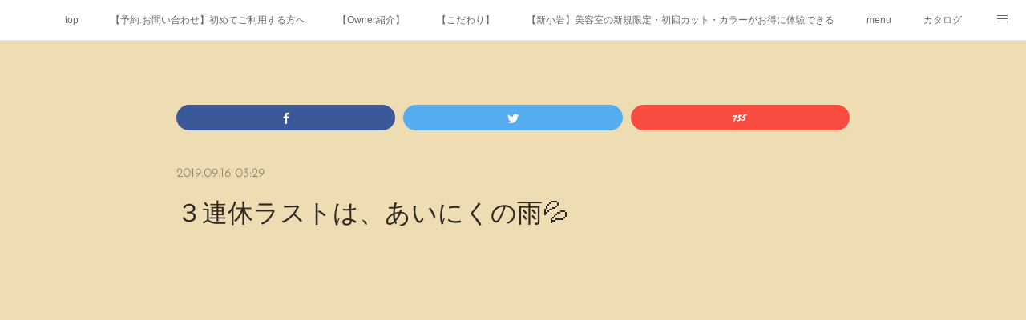

--- FILE ---
content_type: text/html; charset=utf-8
request_url: https://hair.furare.shop/posts/6952914
body_size: 10702
content:
<!doctype html>

            <html lang="ja" data-reactroot=""><head><meta charSet="UTF-8"/><meta http-equiv="X-UA-Compatible" content="IE=edge"/><meta name="viewport" content="width=device-width,user-scalable=no,initial-scale=1.0,minimum-scale=1.0,maximum-scale=1.0"/><title data-react-helmet="true">３連休ラストは、あいにくの雨💦 | 新小岩フラリ/新小岩駅近く。20代～50代以上の女性の『キレイになりた』を叶えるプライベートサロン。</title><link data-react-helmet="true" rel="canonical" href="https://hair.furare.shop/posts/6952914/"/><meta name="description" content="雨の中、御来店ありがとうございます^_^来週も３連休ですねきっと来週は...秋空を期待しましょう✨ピュアミング®︎とoggiottoケアでヘアカラーしました乾燥などでパサパサする髪へ潤いや艶をチャージ"/><meta name="google-site-verification" content="&quot;zczGLSkbKHMFZvgZ1f4jV0iis8as2lOSZ9bQ5V7bKro&quot; /&gt;"/><meta property="fb:app_id" content="522776621188656"/><meta property="og:url" content="https://hair.furare.shop/posts/6952914"/><meta property="og:type" content="article"/><meta property="og:title" content="３連休ラストは、あいにくの雨💦"/><meta property="og:description" content="雨の中、御来店ありがとうございます^_^来週も３連休ですねきっと来週は...秋空を期待しましょう✨ピュアミング®︎とoggiottoケアでヘアカラーしました乾燥などでパサパサする髪へ潤いや艶をチャージ"/><meta property="og:image" content="https://cdn.amebaowndme.com/madrid-prd/madrid-web/images/sites/17503/8632b146d6bd9935af6ac3a06a517843_a465b08f0631c1ce2157a634c484cdc9.jpg"/><meta property="og:site_name" content="新小岩フラリ/新小岩駅近く。20代～50代以上の女性の『キレイになりた』を叶えるプライベートサロン。"/><meta property="og:locale" content="ja_JP"/><meta name="twitter:card" content="summary_large_image"/><meta name="twitter:site" content="@amebaownd"/><meta name="twitter:creator" content="@fura0107Re"/><meta name="twitter:title" content="３連休ラストは、あいにくの雨💦 | 新小岩フラリ/新小岩駅近く。20代～50代以上の女性の『キレイになりた』を叶えるプライベートサロン。"/><meta name="twitter:description" content="雨の中、御来店ありがとうございます^_^来週も３連休ですねきっと来週は...秋空を期待しましょう✨ピュアミング®︎とoggiottoケアでヘアカラーしました乾燥などでパサパサする髪へ潤いや艶をチャージ"/><meta name="twitter:image" content="https://cdn.amebaowndme.com/madrid-prd/madrid-web/images/sites/17503/8632b146d6bd9935af6ac3a06a517843_a465b08f0631c1ce2157a634c484cdc9.jpg"/><meta name="twitter:app:id:iphone" content="911640835"/><meta name="twitter:app:url:iphone" content="amebaownd://public/sites/17503/posts/6952914"/><meta name="twitter:app:id:googleplay" content="jp.co.cyberagent.madrid"/><meta name="twitter:app:url:googleplay" content="amebaownd://public/sites/17503/posts/6952914"/><meta name="twitter:app:country" content="US"/><link rel="amphtml" href="https://amp.amebaownd.com/posts/6952914"/><link rel="alternate" type="application/rss+xml" title="新小岩フラリ/新小岩駅近く。20代～50代以上の女性の『キレイになりた』を叶えるプライベートサロン。" href="https://hair.furare.shop/rss.xml"/><link rel="alternate" type="application/atom+xml" title="新小岩フラリ/新小岩駅近く。20代～50代以上の女性の『キレイになりた』を叶えるプライベートサロン。" href="https://hair.furare.shop/atom.xml"/><link rel="sitemap" type="application/xml" title="Sitemap" href="/sitemap.xml"/><link href="https://static.amebaowndme.com/madrid-frontend/css/user.min-a66be375c.css" rel="stylesheet" type="text/css"/><link href="https://static.amebaowndme.com/madrid-frontend/css/noblesse/index.min-a66be375c.css" rel="stylesheet" type="text/css"/><link rel="icon" href="https://cdn.amebaowndme.com/madrid-prd/madrid-web/images/sites/17503/9747e8942730f5f7fcc0cb65594e3a32_a6083d5de8899fb25f06a025fd6e0988.png?width=32&amp;height=32"/><link rel="apple-touch-icon" href="https://cdn.amebaowndme.com/madrid-prd/madrid-web/images/sites/17503/9747e8942730f5f7fcc0cb65594e3a32_a6083d5de8899fb25f06a025fd6e0988.png?width=180&amp;height=180"/><style id="site-colors" charSet="UTF-8">.u-nav-clr {
  color: #666666;
}
.u-nav-bdr-clr {
  border-color: #666666;
}
.u-nav-bg-clr {
  background-color: #ffffff;
}
.u-nav-bg-bdr-clr {
  border-color: #ffffff;
}
.u-site-clr {
  color: #ffffff;
}
.u-base-bg-clr {
  background-color: #EEDCB2;
}
.u-btn-clr {
  color: #ffffff;
}
.u-btn-clr:hover,
.u-btn-clr--active {
  color: rgba(255,255,255, 0.7);
}
.u-btn-clr--disabled,
.u-btn-clr:disabled {
  color: rgba(255,255,255, 0.5);
}
.u-btn-bdr-clr {
  border-color: #908365;
}
.u-btn-bdr-clr:hover,
.u-btn-bdr-clr--active {
  border-color: rgba(144,131,101, 0.7);
}
.u-btn-bdr-clr--disabled,
.u-btn-bdr-clr:disabled {
  border-color: rgba(144,131,101, 0.5);
}
.u-btn-bg-clr {
  background-color: #908365;
}
.u-btn-bg-clr:hover,
.u-btn-bg-clr--active {
  background-color: rgba(144,131,101, 0.7);
}
.u-btn-bg-clr--disabled,
.u-btn-bg-clr:disabled {
  background-color: rgba(144,131,101, 0.5);
}
.u-txt-clr {
  color: #2f2a25;
}
.u-txt-clr--lv1 {
  color: rgba(47,42,37, 0.7);
}
.u-txt-clr--lv2 {
  color: rgba(47,42,37, 0.5);
}
.u-txt-clr--lv3 {
  color: rgba(47,42,37, 0.3);
}
.u-txt-bg-clr {
  background-color: #eae9e9;
}
.u-lnk-clr,
.u-clr-area a {
  color: #a1ab1d;
}
.u-lnk-clr:visited,
.u-clr-area a:visited {
  color: rgba(161,171,29, 0.7);
}
.u-lnk-clr:hover,
.u-clr-area a:hover {
  color: rgba(161,171,29, 0.5);
}
.u-ttl-blk-clr {
  color: #2f2a25;
}
.u-ttl-blk-bdr-clr {
  border-color: #2f2a25;
}
.u-ttl-blk-bdr-clr--lv1 {
  border-color: #d5d4d3;
}
.u-bdr-clr {
  border-color: #d4c298;
}
.u-acnt-bdr-clr {
  border-color: #ffffff;
}
.u-acnt-bg-clr {
  background-color: #ffffff;
}
body {
  background-color: #EEDCB2;
}
blockquote {
  color: rgba(47,42,37, 0.7);
  border-left-color: #d4c298;
};</style><style id="user-css" charSet="UTF-8">;</style><style media="screen and (max-width: 800px)" id="user-sp-css" charSet="UTF-8">;</style><script>
              (function(i,s,o,g,r,a,m){i['GoogleAnalyticsObject']=r;i[r]=i[r]||function(){
              (i[r].q=i[r].q||[]).push(arguments)},i[r].l=1*new Date();a=s.createElement(o),
              m=s.getElementsByTagName(o)[0];a.async=1;a.src=g;m.parentNode.insertBefore(a,m)
              })(window,document,'script','//www.google-analytics.com/analytics.js','ga');
            </script></head><body id="mdrd-a66be375c" class="u-txt-clr u-base-bg-clr theme-noblesse plan-premium hide-owndbar "><noscript><iframe src="//www.googletagmanager.com/ns.html?id=GTM-PXK9MM" height="0" width="0" style="display:none;visibility:hidden"></iframe></noscript><script>
            (function(w,d,s,l,i){w[l]=w[l]||[];w[l].push({'gtm.start':
            new Date().getTime(),event:'gtm.js'});var f=d.getElementsByTagName(s)[0],
            j=d.createElement(s),dl=l!='dataLayer'?'&l='+l:'';j.async=true;j.src=
            '//www.googletagmanager.com/gtm.js?id='+i+dl;f.parentNode.insertBefore(j,f);
            })(window,document, 'script', 'dataLayer', 'GTM-PXK9MM');
            </script><div id="content"><div class="page" data-reactroot=""><div class="page__outer"><div class="page__inner u-base-bg-clr"><div role="navigation" class="common-header__outer u-nav-bg-clr"><input type="checkbox" id="header-switch" class="common-header__switch"/><div class="common-header"><div class="common-header__inner js-nav-overflow-criterion"><ul class="common-header__nav common-header-nav"><li class="common-header-nav__item js-nav-item "><a target="" class="u-nav-clr" href="/">top</a></li><li class="common-header-nav__item js-nav-item "><a target="" class="u-nav-clr" href="/pages/1429905/page_201711161755">【予約.お問い合わせ】初めてご利用する方へ</a></li><li class="common-header-nav__item js-nav-item "><a target="" class="u-nav-clr" href="/pages/2513207/page_201901131713">【Owner紹介】</a></li><li class="common-header-nav__item js-nav-item "><a target="" class="u-nav-clr" href="/pages/2508602/page_201901111634">【こだわり】</a></li><li class="common-header-nav__item js-nav-item "><a target="" class="u-nav-clr" href="/pages/5771151/page_202202041350">【新小岩】美容室の新規限定・初回カット・カラーがお得に体験できる</a></li><li class="common-header-nav__item js-nav-item "><a target="" class="u-nav-clr" href="/pages/2508237/page_201901111419">menu</a></li><li class="common-header-nav__item js-nav-item "><a target="" class="u-nav-clr" href="/pages/2508574/page_201901111630">カタログ</a></li><li class="common-header-nav__item js-nav-item "><a target="" class="u-nav-clr" href="/pages/5771499/page_202202041618">公式ブログ</a></li><li class="common-header-nav__item js-nav-item "><a target="" class="u-nav-clr" href="/pages/5755157/page_202201271735">本気で選びました</a></li><li class="common-header-nav__item js-nav-item "><a target="" class="u-nav-clr" href="/pages/7636897/static">ホームケアのやり方</a></li><li class="common-header-nav__item js-nav-item "><a target="" class="u-nav-clr" href="/pages/2612747/page_201902161758">口コミ</a></li><li class="common-header-nav__item js-nav-item "><a target="" class="u-nav-clr" href="/pages/2505948/instagram">Instagram</a></li><li class="common-header-nav__item js-nav-item "><a target="" class="u-nav-clr" href="/pages/2552316/page_201901270950">ヘアービューロン</a></li><li class="common-header-nav__item js-nav-item "><a target="" class="u-nav-clr" href="/pages/2552595/page_201901271206">復元ドライヤーPRO®</a></li><li class="common-header-nav__item js-nav-item "><a target="" class="u-nav-clr" href="/pages/5770804/page_202202041106">絹女proシリーズ</a></li><li class="common-header-nav__item js-nav-item "><a target="" class="u-nav-clr" href="/pages/9026320/page_202506091348">アニメの世界感で、フラリのリアルな1日</a></li><li class="common-header-nav__item js-nav-item "><a target="" class="u-nav-clr" href="/pages/9036035/page_202506130918">12ヶ月のQ＆A</a></li></ul></div><label class="common-header__more u-nav-bdr-clr" for="header-switch"><span class="u-nav-bdr-clr"><span class="u-nav-bdr-clr"><span class="u-nav-bdr-clr"></span></span></span></label></div></div><div class="page__main--outer"><div role="main" class="page__main page__main--blog-detail"><div class="section"><div class="blog-article-outer"><article class="blog-article u-bdr-clr"><div class="complementary-outer complementary-outer--slot1"><div class="complementary complementary--shareButton "><div class="block-type--shareButton"><div class="share share--filled share--filled-4"><button class="share__btn--facebook share__btn share__btn--filled"><span aria-hidden="true" class="icon--facebook icon"></span></button><button class="share__btn--twitter share__btn share__btn--filled"><span aria-hidden="true" class="icon--twitter icon"></span></button><button class="share__btn--nanagogo share__btn share__btn--filled"><span aria-hidden="true" class="icon--nanagogo icon"></span></button></div></div></div></div><div class="blog-article__inner"><div class="blog-article__header"><time class="blog-article__date u-txt-clr u-txt-clr--lv2 u-acnt-bdr-clr u-font" dateTime="2019-09-16T03:29:21Z">2019.09.16 03:29</time></div><div class="blog-article__body blog-body"><div class="blog-article__title blog-title"><h1 class="blog-title__text u-txt-clr">３連休ラストは、あいにくの雨💦</h1></div><div class="complementary-outer complementary-outer--slot4"><div class="complementary complementary--video "><div class="block-type--video"><div class="movie u-clr-area"><div><iframe seamless="" style="height:100%;width:100%"></iframe></div></div></div></div></div><div class="blog-body__item"><div class="blog-body__text u-txt-clr u-clr-area" data-block-type="text"><div>雨の中、御来店ありがとうございます^_^</div><div>来週も３連休ですね</div><div>きっと来週は...</div><div>秋空を期待しましょう✨</div><div><br></div><div>ピュアミング®︎とoggiottoケアで</div><div>ヘアカラーしました</div><div><br></div><div>乾燥などでパサパサする髪へ</div><div>潤いや艶をチャージ</div><div><br></div><div><br></div></div></div><div class="blog-body__item"><div class="img img__item--"><div><img alt=""/></div></div></div></div><div class="blog-article__footer"><div class="reblog-btn-outer"><div class="reblog-btn-body"><button class="reblog-btn"><span class="reblog-btn__inner"><span class="icon icon--reblog2"></span></span></button></div></div></div></div><div class="blog-article__comment"><div class="comment-list js-comment-list"><div><p class="comment-count u-txt-clr u-txt-clr--lv2"><span>0</span>コメント</p><ul><li class="comment-list__item comment-item js-comment-form"><div class="comment-item__body"><form class="comment-item__form u-bdr-clr "><div class="comment-item__form-head"><textarea type="text" id="post-comment" maxLength="1100" placeholder="コメントする..." class="comment-item__input"></textarea></div><div class="comment-item__form-foot"><p class="comment-item__count-outer"><span class="comment-item__count ">1000</span> / 1000</p><button type="submit" disabled="" class="comment-item__submit">投稿</button></div></form></div></li></ul></div></div></div><div class="complementary-outer complementary-outer--slot3"><div class="complementary complementary--relatedPosts "><div class="block-type--relatedPosts"></div></div></div><div class="pswp" tabindex="-1" role="dialog" aria-hidden="true"><div class="pswp__bg"></div><div class="pswp__scroll-wrap"><div class="pswp__container"><div class="pswp__item"></div><div class="pswp__item"></div><div class="pswp__item"></div></div><div class="pswp__ui pswp__ui--hidden"><div class="pswp__top-bar"><div class="pswp__counter"></div><button class="pswp__button pswp__button--close" title="Close (Esc)"></button><button class="pswp__button pswp__button--share" title="Share"></button><button class="pswp__button pswp__button--fs" title="Toggle fullscreen"></button><button class="pswp__button pswp__button--zoom" title="Zoom in/out"></button><div class="pswp__preloader"><div class="pswp__preloader__icn"><div class="pswp__preloader__cut"><div class="pswp__preloader__donut"></div></div></div></div></div><div class="pswp__share-modal pswp__share-modal--hidden pswp__single-tap"><div class="pswp__share-tooltip"></div></div><div class="pswp__button pswp__button--close pswp__close"><span class="pswp__close__item pswp__close"></span><span class="pswp__close__item pswp__close"></span></div><div class="pswp__bottom-bar"><button class="pswp__button pswp__button--arrow--left js-lightbox-arrow" title="Previous (arrow left)"></button><button class="pswp__button pswp__button--arrow--right js-lightbox-arrow" title="Next (arrow right)"></button></div><div class=""><div class="pswp__caption"><div class="pswp__caption"></div><div class="pswp__caption__link"><a class="js-link"></a></div></div></div></div></div></div></article></div></div></div></div><footer role="contentinfo" class="page__footer footer" style="opacity:1 !important;visibility:visible !important;text-indent:0 !important;overflow:visible !important;position:static !important"><div class="footer__inner u-bdr-clr " style="opacity:1 !important;visibility:visible !important;text-indent:0 !important;overflow:visible !important;display:block !important;transform:none !important"><div class="footer__item u-bdr-clr" style="opacity:1 !important;visibility:visible !important;text-indent:0 !important;overflow:visible !important;display:block !important;transform:none !important"><p class="footer__copyright u-font"><small class="u-txt-clr u-txt-clr--lv2 u-font" style="color:rgba(47,42,37, 0.5) !important">Copyright © <!-- -->2026<!-- --> <!-- -->新小岩フラリ/新小岩駅近く。20代～50代以上の女性の『キレイになりた』を叶えるプライベートサロン。<!-- -->.</small></p></div></div></footer></div></div><div class="toast"></div></div></div><script charSet="UTF-8">window.mdrdEnv="prd";</script><script charSet="UTF-8">window.INITIAL_STATE={"authenticate":{"authCheckCompleted":false,"isAuthorized":false},"blogPostReblogs":{},"category":{},"currentSite":{"fetching":false,"status":null,"site":{}},"shopCategory":{},"categories":{},"notifications":{},"page":{},"paginationTitle":{},"postArchives":{},"postComments":{"6952914":{"data":[],"pagination":{"total":0,"offset":0,"limit":3,"cursors":{"after":"","before":""}},"fetching":false},"submitting":false,"postStatus":null},"postDetail":{"postDetail-blogPostId:6952914":{"fetching":false,"loaded":true,"meta":{"code":200},"data":{"id":"6952914","userId":"14026","siteId":"17503","status":"publish","title":"３連休ラストは、あいにくの雨💦","contents":[{"type":"text","format":"html","value":"\u003Cdiv\u003E雨の中、御来店ありがとうございます^_^\u003C\u002Fdiv\u003E\u003Cdiv\u003E来週も３連休ですね\u003C\u002Fdiv\u003E\u003Cdiv\u003Eきっと来週は...\u003C\u002Fdiv\u003E\u003Cdiv\u003E秋空を期待しましょう✨\u003C\u002Fdiv\u003E\u003Cdiv\u003E\u003Cbr\u003E\u003C\u002Fdiv\u003E\u003Cdiv\u003Eピュアミング®︎とoggiottoケアで\u003C\u002Fdiv\u003E\u003Cdiv\u003Eヘアカラーしました\u003C\u002Fdiv\u003E\u003Cdiv\u003E\u003Cbr\u003E\u003C\u002Fdiv\u003E\u003Cdiv\u003E乾燥などでパサパサする髪へ\u003C\u002Fdiv\u003E\u003Cdiv\u003E潤いや艶をチャージ\u003C\u002Fdiv\u003E\u003Cdiv\u003E\u003Cbr\u003E\u003C\u002Fdiv\u003E\u003Cdiv\u003E\u003Cbr\u003E\u003C\u002Fdiv\u003E"},{"type":"image","fit":true,"scale":1,"align":"","url":"https:\u002F\u002Fcdn.amebaowndme.com\u002Fmadrid-prd\u002Fmadrid-web\u002Fimages\u002Fsites\u002F17503\u002F8632b146d6bd9935af6ac3a06a517843_a465b08f0631c1ce2157a634c484cdc9.jpg","link":"","width":2000,"height":2000,"target":"_blank","lightboxIndex":0}],"urlPath":"","publishedUrl":"https:\u002F\u002Fhair.furare.shop\u002Fposts\u002F6952914","ogpDescription":"","ogpImageUrl":"","contentFiltered":"","viewCount":0,"commentCount":0,"reblogCount":0,"prevBlogPost":{"id":"6954710","title":"定休日ですm(__)m","summary":"明日以降のご予約はフラリ専用LINE@からご予約くださいm(__)m","imageUrl":"https:\u002F\u002Fcdn.amebaowndme.com\u002Fmadrid-prd\u002Fmadrid-web\u002Fimages\u002Fsites\u002F17503\u002F71ffcd915d304ce9f3671bcebe8d96fa_5a066bad8400ffdacde0d8ffdfbbc1d2.jpg","publishedAt":"2019-09-17T09:18:45Z"},"nextBlogPost":{"id":"6947683","title":"ピュアミング®︎とヘアカラーで予防とケアをダブルアプローチ","summary":"【東京  fura.Re ヘアカラー 新小岩】駅から近めなプライベート空間なヘアサロン明日は午後に空きがございますLINE@より、お問い合わせくださいピュアミング®︎とヘアカラーで予防➕ケアピュアミング®︎で蓄積された不純物を取り除きヘアカラーで予防しながら美染め^_^","imageUrl":"https:\u002F\u002Fcdn.amebaowndme.com\u002Fmadrid-prd\u002Fmadrid-web\u002Fimages\u002Fsites\u002F17503\u002Fd9533962485d1245df3a4b0c780eebe4_3fe4bda9b1b1b1d07858cfd6bd423279.jpg","publishedAt":"2019-09-15T08:36:21Z"},"rebloggedPost":false,"blogCategories":[],"user":{"id":"14026","nickname":"坂本竜太","description":"\n初めましてfura.Re【フラリ】ownerの坂本です\n\n当サロンは、オープン以来予約でスケジュールを組んでのご案内になります。\n\nその時間は一人のお客様を施術します\n\nお客様の掛け持ちは致しません。\n\n予防美容という発想から生まれた...\n\nfura.Re（フラリ）の予防しながら美染めする\n\nこんな悩みありませんか⁉️\n\n●ヘアカラーの退色が早い\n\n●髪質が弱っている\n\n●トリートメントの効果が薄い\n\n●地肌の痒み.つっぱり.ヒリヒリ感\n\n引き算美容で予防しながらヘアカラー\n\nstandardメニュー","official":false,"photoUrl":"https:\u002F\u002Fprofile-api.ameba.jp\u002Fv2\u002Fas\u002Fc4edb5a6ea97b71812c346c2613c61d0151a7a4f\u002FprofileImage?cat=300","followingCount":3,"createdAt":"2015-04-08T08:18:12Z","updatedAt":"2026-01-11T06:23:17Z"},"updateUser":{"id":"14026","nickname":"坂本竜太","description":"\n初めましてfura.Re【フラリ】ownerの坂本です\n\n当サロンは、オープン以来予約でスケジュールを組んでのご案内になります。\n\nその時間は一人のお客様を施術します\n\nお客様の掛け持ちは致しません。\n\n予防美容という発想から生まれた...\n\nfura.Re（フラリ）の予防しながら美染めする\n\nこんな悩みありませんか⁉️\n\n●ヘアカラーの退色が早い\n\n●髪質が弱っている\n\n●トリートメントの効果が薄い\n\n●地肌の痒み.つっぱり.ヒリヒリ感\n\n引き算美容で予防しながらヘアカラー\n\nstandardメニュー","official":false,"photoUrl":"https:\u002F\u002Fprofile-api.ameba.jp\u002Fv2\u002Fas\u002Fc4edb5a6ea97b71812c346c2613c61d0151a7a4f\u002FprofileImage?cat=300","followingCount":3,"createdAt":"2015-04-08T08:18:12Z","updatedAt":"2026-01-11T06:23:17Z"},"comments":{"pagination":{"total":0,"offset":0,"limit":3,"cursors":{"after":"","before":""}},"data":[]},"publishedAt":"2019-09-16T03:29:21Z","createdAt":"2019-09-16T03:32:17Z","updatedAt":"2019-09-16T03:32:17Z","version":1}}},"postList":{},"shopList":{},"shopItemDetail":{},"pureAd":{},"keywordSearch":{},"proxyFrame":{"loaded":false},"relatedPostList":{},"route":{"route":{"path":"\u002Fposts\u002F:blog_post_id","component":function Connect(props, context) {
        _classCallCheck(this, Connect);

        var _this = _possibleConstructorReturn(this, _Component.call(this, props, context));

        _this.version = version;
        _this.store = props.store || context.store;

        (0, _invariant2["default"])(_this.store, 'Could not find "store" in either the context or ' + ('props of "' + connectDisplayName + '". ') + 'Either wrap the root component in a <Provider>, ' + ('or explicitly pass "store" as a prop to "' + connectDisplayName + '".'));

        var storeState = _this.store.getState();
        _this.state = { storeState: storeState };
        _this.clearCache();
        return _this;
      },"route":{"id":"0","type":"blog_post_detail","idForType":"0","title":"","urlPath":"\u002Fposts\u002F:blog_post_id","isHomePage":false}},"params":{"blog_post_id":"6952914"},"location":{"pathname":"\u002Fposts\u002F6952914","search":"","hash":"","action":"POP","key":"v2d1o0","query":{}}},"siteConfig":{"tagline":"カフェのように…ふらっといける場所\n非日常からふらりと抜け出して\n居心地の良い空間で…リラックスしてほしい\nそんな想いが詰まった…\n当サロン【フラリ】で素敵な時間を\nお過ごしください\nAll for one of the customers\n全ては一人のお客様の為に…\nIt promises relaxing\nリラックスをお約束します","title":"新小岩フラリ\u002F新小岩駅近く。20代～50代以上の女性の『キレイになりた』を叶えるプライベートサロン。","copyright":"","iconUrl":"https:\u002F\u002Fcdn.amebaowndme.com\u002Fmadrid-prd\u002Fmadrid-web\u002Fimages\u002Fsites\u002F17503\u002F5d9b8b89c2d7c06e861994c573b02442_0c32bc6f77a9f7654f039af93cf20c71.png","logoUrl":"https:\u002F\u002Fcdn.amebaowndme.com\u002Fmadrid-prd\u002Fmadrid-web\u002Fimages\u002Fsites\u002F17503\u002F5e5d8c8cff54f4fb09eebd4bb1c7755d_59a518bfcc33d1816ff62d09789f463a.jpg","coverImageUrl":"https:\u002F\u002Fcdn.amebaowndme.com\u002Fmadrid-prd\u002Fmadrid-web\u002Fimages\u002Fsites\u002F17503\u002F6a05a9a833682a573839ea06fb857dbf_9da4201831927a966b7998524dd5c497.jpg","homePageId":"51042","siteId":"17503","siteCategoryIds":[147,437,439],"themeId":"3","theme":"noblesse","shopId":"","openedShop":false,"shop":{"law":{"userType":"","corporateName":"","firstName":"","lastName":"","zipCode":"","prefecture":"","address":"","telNo":"","aboutContact":"","aboutPrice":"","aboutPay":"","aboutService":"","aboutReturn":""},"privacyPolicy":{"operator":"","contact":"","collectAndUse":"","restrictionToThirdParties":"","supervision":"","disclosure":"","cookie":""}},"user":{"id":"14026","nickname":"坂本竜太","photoUrl":"","createdAt":"2015-04-08T08:18:12Z","updatedAt":"2026-01-11T06:23:17Z"},"commentApproval":"accept","plan":{"id":"5","name":"premium-monthly","ownd_header":true,"powered_by":true,"pure_ads":true},"verifiedType":"general","navigations":[{"title":"top","urlPath":".\u002F","target":"_self","pageId":"51042"},{"title":"【予約.お問い合わせ】初めてご利用する方へ","urlPath":".\u002Fpages\u002F1429905\u002Fpage_201711161755","target":"_self","pageId":"1429905"},{"title":"【Owner紹介】","urlPath":".\u002Fpages\u002F2513207\u002Fpage_201901131713","target":"_self","pageId":"2513207"},{"title":"【こだわり】","urlPath":".\u002Fpages\u002F2508602\u002Fpage_201901111634","target":"_self","pageId":"2508602"},{"title":"【新小岩】美容室の新規限定・初回カット・カラーがお得に体験できる","urlPath":".\u002Fpages\u002F5771151\u002Fpage_202202041350","target":"_self","pageId":"5771151"},{"title":"menu","urlPath":".\u002Fpages\u002F2508237\u002Fpage_201901111419","target":"_self","pageId":"2508237"},{"title":"カタログ","urlPath":".\u002Fpages\u002F2508574\u002Fpage_201901111630","target":"_self","pageId":"2508574"},{"title":"公式ブログ","urlPath":".\u002Fpages\u002F5771499\u002Fpage_202202041618","target":"_self","pageId":"5771499"},{"title":"本気で選びました","urlPath":".\u002Fpages\u002F5755157\u002Fpage_202201271735","target":"_self","pageId":"5755157"},{"title":"ホームケアのやり方","urlPath":".\u002Fpages\u002F7636897\u002Fstatic","target":"_self","pageId":"7636897"},{"title":"口コミ","urlPath":".\u002Fpages\u002F2612747\u002Fpage_201902161758","target":"_self","pageId":"2612747"},{"title":"Instagram","urlPath":".\u002Fpages\u002F2505948\u002Finstagram","target":"_self","pageId":"2505948"},{"title":"ヘアービューロン","urlPath":".\u002Fpages\u002F2552316\u002Fpage_201901270950","target":"_self","pageId":"2552316"},{"title":"復元ドライヤーPRO®","urlPath":".\u002Fpages\u002F2552595\u002Fpage_201901271206","target":"_self","pageId":"2552595"},{"title":"絹女proシリーズ","urlPath":".\u002Fpages\u002F5770804\u002Fpage_202202041106","target":"_self","pageId":"5770804"},{"title":"アニメの世界感で、フラリのリアルな1日","urlPath":".\u002Fpages\u002F9026320\u002Fpage_202506091348","target":"_self","pageId":"9026320"},{"title":"12ヶ月のQ＆A","urlPath":".\u002Fpages\u002F9036035\u002Fpage_202506130918","target":"_self","pageId":"9036035"}],"routings":[{"id":"0","type":"blog","idForType":"0","title":"","urlPath":"\u002Fposts\u002Fpage\u002F:page_num","isHomePage":false},{"id":"0","type":"blog_post_archive","idForType":"0","title":"","urlPath":"\u002Fposts\u002Farchives\u002F:yyyy\u002F:mm","isHomePage":false},{"id":"0","type":"blog_post_archive","idForType":"0","title":"","urlPath":"\u002Fposts\u002Farchives\u002F:yyyy\u002F:mm\u002Fpage\u002F:page_num","isHomePage":false},{"id":"0","type":"blog_post_category","idForType":"0","title":"","urlPath":"\u002Fposts\u002Fcategories\u002F:category_id","isHomePage":false},{"id":"0","type":"blog_post_category","idForType":"0","title":"","urlPath":"\u002Fposts\u002Fcategories\u002F:category_id\u002Fpage\u002F:page_num","isHomePage":false},{"id":"0","type":"author","idForType":"0","title":"","urlPath":"\u002Fauthors\u002F:user_id","isHomePage":false},{"id":"0","type":"author","idForType":"0","title":"","urlPath":"\u002Fauthors\u002F:user_id\u002Fpage\u002F:page_num","isHomePage":false},{"id":"0","type":"blog_post_category","idForType":"0","title":"","urlPath":"\u002Fposts\u002Fcategory\u002F:category_id","isHomePage":false},{"id":"0","type":"blog_post_category","idForType":"0","title":"","urlPath":"\u002Fposts\u002Fcategory\u002F:category_id\u002Fpage\u002F:page_num","isHomePage":false},{"id":"0","type":"blog_post_detail","idForType":"0","title":"","urlPath":"\u002Fposts\u002F:blog_post_id","isHomePage":false},{"id":"0","type":"keywordSearch","idForType":"0","title":"","urlPath":"\u002Fsearch\u002Fq\u002F:query","isHomePage":false},{"id":"0","type":"keywordSearch","idForType":"0","title":"","urlPath":"\u002Fsearch\u002Fq\u002F:query\u002Fpage\u002F:page_num","isHomePage":false},{"id":"9036035","type":"static","idForType":"0","title":"12ヶ月のQ＆A","urlPath":"\u002Fpages\u002F9036035\u002F","isHomePage":false},{"id":"9036035","type":"static","idForType":"0","title":"12ヶ月のQ＆A","urlPath":"\u002Fpages\u002F9036035\u002F:url_path","isHomePage":false},{"id":"9026320","type":"static","idForType":"0","title":"アニメの世界感で、フラリのリアルな1日","urlPath":"\u002Fpages\u002F9026320\u002F","isHomePage":false},{"id":"9026320","type":"static","idForType":"0","title":"アニメの世界感で、フラリのリアルな1日","urlPath":"\u002Fpages\u002F9026320\u002F:url_path","isHomePage":false},{"id":"7636897","type":"static","idForType":"0","title":"ホームケアのやり方","urlPath":"\u002Fpages\u002F7636897\u002F","isHomePage":false},{"id":"7636897","type":"static","idForType":"0","title":"ホームケアのやり方","urlPath":"\u002Fpages\u002F7636897\u002F:url_path","isHomePage":false},{"id":"7590276","type":"static","idForType":"0","title":"髪質改善ストレート","urlPath":"\u002Fpages\u002F7590276\u002F","isHomePage":false},{"id":"7590276","type":"static","idForType":"0","title":"髪質改善ストレート","urlPath":"\u002Fpages\u002F7590276\u002F:url_path","isHomePage":false},{"id":"7590274","type":"static","idForType":"0","title":"髪質改善トリートメント","urlPath":"\u002Fpages\u002F7590274\u002F","isHomePage":false},{"id":"7590274","type":"static","idForType":"0","title":"髪質改善トリートメント","urlPath":"\u002Fpages\u002F7590274\u002F:url_path","isHomePage":false},{"id":"5771499","type":"static","idForType":"0","title":"公式ブログ","urlPath":"\u002Fpages\u002F5771499\u002F","isHomePage":false},{"id":"5771499","type":"static","idForType":"0","title":"公式ブログ","urlPath":"\u002Fpages\u002F5771499\u002F:url_path","isHomePage":false},{"id":"5771151","type":"static","idForType":"0","title":"【新小岩】美容室の新規限定・初回カット・カラーがお得に体験できる","urlPath":"\u002Fpages\u002F5771151\u002F","isHomePage":false},{"id":"5771151","type":"static","idForType":"0","title":"【新小岩】美容室の新規限定・初回カット・カラーがお得に体験できる","urlPath":"\u002Fpages\u002F5771151\u002F:url_path","isHomePage":false},{"id":"5770804","type":"static","idForType":"0","title":"絹女proシリーズ","urlPath":"\u002Fpages\u002F5770804\u002F","isHomePage":false},{"id":"5770804","type":"static","idForType":"0","title":"絹女proシリーズ","urlPath":"\u002Fpages\u002F5770804\u002F:url_path","isHomePage":false},{"id":"5755157","type":"static","idForType":"0","title":"本気で選びました","urlPath":"\u002Fpages\u002F5755157\u002F","isHomePage":false},{"id":"5755157","type":"static","idForType":"0","title":"本気で選びました","urlPath":"\u002Fpages\u002F5755157\u002F:url_path","isHomePage":false},{"id":"3637316","type":"static","idForType":"0","title":"予防美髪シャンプー＆トリートメント","urlPath":"\u002Fpages\u002F3637316\u002F","isHomePage":false},{"id":"3637316","type":"static","idForType":"0","title":"予防美髪シャンプー＆トリートメント","urlPath":"\u002Fpages\u002F3637316\u002F:url_path","isHomePage":false},{"id":"3636846","type":"static","idForType":"0","title":"nanoプレッソ","urlPath":"\u002Fpages\u002F3636846\u002F","isHomePage":false},{"id":"3636846","type":"static","idForType":"0","title":"nanoプレッソ","urlPath":"\u002Fpages\u002F3636846\u002F:url_path","isHomePage":false},{"id":"3556562","type":"static","idForType":"0","title":"髪質改善？","urlPath":"\u002Fpages\u002F3556562\u002F","isHomePage":false},{"id":"3556562","type":"static","idForType":"0","title":"髪質改善？","urlPath":"\u002Fpages\u002F3556562\u002F:url_path","isHomePage":false},{"id":"2651908","type":"static","idForType":"0","title":"初めてのお客様へ","urlPath":"\u002Fpages\u002F2651908\u002F","isHomePage":false},{"id":"2651908","type":"static","idForType":"0","title":"初めてのお客様へ","urlPath":"\u002Fpages\u002F2651908\u002F:url_path","isHomePage":false},{"id":"2612747","type":"static","idForType":"0","title":"口コミ","urlPath":"\u002Fpages\u002F2612747\u002F","isHomePage":false},{"id":"2612747","type":"static","idForType":"0","title":"口コミ","urlPath":"\u002Fpages\u002F2612747\u002F:url_path","isHomePage":false},{"id":"2552595","type":"static","idForType":"0","title":"復元ドライヤーPRO®","urlPath":"\u002Fpages\u002F2552595\u002F","isHomePage":false},{"id":"2552595","type":"static","idForType":"0","title":"復元ドライヤーPRO®","urlPath":"\u002Fpages\u002F2552595\u002F:url_path","isHomePage":false},{"id":"2552316","type":"static","idForType":"0","title":"ヘアービューロン","urlPath":"\u002Fpages\u002F2552316\u002F","isHomePage":false},{"id":"2552316","type":"static","idForType":"0","title":"ヘアービューロン","urlPath":"\u002Fpages\u002F2552316\u002F:url_path","isHomePage":false},{"id":"2523762","type":"static","idForType":"0","title":"【クイック診断➀】","urlPath":"\u002Fpages\u002F2523762\u002F","isHomePage":false},{"id":"2523762","type":"static","idForType":"0","title":"【クイック診断➀】","urlPath":"\u002Fpages\u002F2523762\u002F:url_path","isHomePage":false},{"id":"2514975","type":"static","idForType":"0","title":"よくある質問","urlPath":"\u002Fpages\u002F2514975\u002F","isHomePage":false},{"id":"2514975","type":"static","idForType":"0","title":"よくある質問","urlPath":"\u002Fpages\u002F2514975\u002F:url_path","isHomePage":false},{"id":"2513207","type":"static","idForType":"0","title":"【Owner紹介】","urlPath":"\u002Fpages\u002F2513207\u002F","isHomePage":false},{"id":"2513207","type":"static","idForType":"0","title":"【Owner紹介】","urlPath":"\u002Fpages\u002F2513207\u002F:url_path","isHomePage":false},{"id":"2510437","type":"static","idForType":"0","title":"sakamotogram","urlPath":"\u002Fpages\u002F2510437\u002F","isHomePage":false},{"id":"2510437","type":"static","idForType":"0","title":"sakamotogram","urlPath":"\u002Fpages\u002F2510437\u002F:url_path","isHomePage":false},{"id":"2508782","type":"static","idForType":"0","title":"カールをつける","urlPath":"\u002Fpages\u002F2508782\u002F","isHomePage":false},{"id":"2508782","type":"static","idForType":"0","title":"カールをつける","urlPath":"\u002Fpages\u002F2508782\u002F:url_path","isHomePage":false},{"id":"2508602","type":"static","idForType":"0","title":"【こだわり】","urlPath":"\u002Fpages\u002F2508602\u002F","isHomePage":false},{"id":"2508602","type":"static","idForType":"0","title":"【こだわり】","urlPath":"\u002Fpages\u002F2508602\u002F:url_path","isHomePage":false},{"id":"2508574","type":"static","idForType":"0","title":"カタログ","urlPath":"\u002Fpages\u002F2508574\u002F","isHomePage":false},{"id":"2508574","type":"static","idForType":"0","title":"カタログ","urlPath":"\u002Fpages\u002F2508574\u002F:url_path","isHomePage":false},{"id":"2508237","type":"static","idForType":"0","title":"menu","urlPath":"\u002Fpages\u002F2508237\u002F","isHomePage":false},{"id":"2508237","type":"static","idForType":"0","title":"menu","urlPath":"\u002Fpages\u002F2508237\u002F:url_path","isHomePage":false},{"id":"2505948","type":"instagramAlbum","idForType":"61195","title":"Instagram","urlPath":"\u002Fpages\u002F2505948\u002F","isHomePage":false},{"id":"2505948","type":"instagramAlbum","idForType":"61195","title":"Instagram","urlPath":"\u002Fpages\u002F2505948\u002F:url_path","isHomePage":false},{"id":"2505948","type":"instagramAlbum","idForType":"61195","title":"Instagram","urlPath":"\u002Finstagram_photos\u002Fpage\u002F:page_num","isHomePage":false},{"id":"2505923","type":"instagramAlbum","idForType":"61193","title":"Instagram","urlPath":"\u002Fpages\u002F2505923\u002F","isHomePage":false},{"id":"2505923","type":"instagramAlbum","idForType":"61193","title":"Instagram","urlPath":"\u002Fpages\u002F2505923\u002F:url_path","isHomePage":false},{"id":"2505923","type":"instagramAlbum","idForType":"61193","title":"Instagram","urlPath":"\u002Finstagram_photos\u002Fpage\u002F:page_num","isHomePage":false},{"id":"1429905","type":"static","idForType":"0","title":"【予約.お問い合わせ】初めてご利用する方へ","urlPath":"\u002Fpages\u002F1429905\u002F","isHomePage":false},{"id":"1429905","type":"static","idForType":"0","title":"【予約.お問い合わせ】初めてご利用する方へ","urlPath":"\u002Fpages\u002F1429905\u002F:url_path","isHomePage":false},{"id":"774861","type":"static","idForType":"0","title":"店舗情報","urlPath":"\u002Fpages\u002F774861\u002F","isHomePage":false},{"id":"774861","type":"static","idForType":"0","title":"店舗情報","urlPath":"\u002Fpages\u002F774861\u002F:url_path","isHomePage":false},{"id":"51042","type":"blog","idForType":"0","title":"top","urlPath":"\u002Fpages\u002F51042\u002F","isHomePage":true},{"id":"51042","type":"blog","idForType":"0","title":"top","urlPath":"\u002Fpages\u002F51042\u002F:url_path","isHomePage":true},{"id":"51042","type":"blog","idForType":"0","title":"top","urlPath":"\u002F","isHomePage":true}],"siteColors":{"navigationBackground":"#ffffff","navigationText":"#666666","siteTitleText":"#ffffff","background":"#EEDCB2","buttonBackground":"#908365","buttonText":"#ffffff","text":"#2f2a25","link":"#a1ab1d","titleBlock":"#2f2a25","border":"#d4c298","accent":"#ffffff"},"wovnioAttribute":"","useAuthorBlock":false,"twitterHashtags":"","createdAt":"2015-05-15T11:39:02Z","seoTitle":"新小岩の美容室フラリ\u002F髪質改善を取り入れたヘアカラーが得意のプライベートサロン","isPreview":false,"siteCategory":[{"id":"147","label":"お店"},{"id":"437","label":"ビューティー"},{"id":"439","label":"ヘアサロン・美容室・美容院"}],"previewPost":null,"previewShopItem":null,"hasAmebaIdConnection":true,"serverTime":"2026-01-17T09:43:24Z","complementaries":{"1":{"contents":{"layout":{"rows":[{"columns":[{"blocks":[{"type":"shareButton","design":"filled","providers":["facebook","twitter","nanagogo","line"]}]}]}]}},"created_at":"2017-09-27T02:56:15Z","updated_at":"2025-02-13T02:20:28Z"},"2":{"contents":{"layout":{"rows":[{"columns":[{"blocks":[]}]}]}},"created_at":"2017-09-27T02:56:15Z","updated_at":"2025-02-13T02:20:28Z"},"3":{"contents":{"layout":{"rows":[{"columns":[{"blocks":[{"type":"relatedPosts","layoutType":"gridm","showHeading":true,"heading":"関連記事","limit":6}]}]}]}},"created_at":"2017-09-27T02:56:15Z","updated_at":"2025-02-13T02:20:28Z"},"4":{"contents":{"layout":{"rows":[{"columns":[{"blocks":[{"type":"video","provider":"","url":"https:\u002F\u002Fyoutu.be\u002F3lbGv84PLvM","json":{"thumbnail":"https:\u002F\u002Fi.ytimg.com\u002Fvi\u002F3lbGv84PLvM\u002Fhqdefault.jpg","provider":"YouTube","url":"https:\u002F\u002Fyoutu.be\u002F3lbGv84PLvM","title":"YouTube新小岩フラリ","description":""},"html":"\u003Ciframe width=\"200\" height=\"150\" src=\"https:\u002F\u002Fwww.youtube.com\u002Fembed\u002F3lbGv84PLvM?autohide=1&feature=oembed&showinfo=0\" frameborder=\"0\" allowfullscreen\u003E\u003C\u002Fiframe\u003E"}]}]}]}},"created_at":"2017-09-27T02:56:15Z","updated_at":"2025-02-13T02:20:28Z"},"11":{"contents":{"layout":{"rows":[{"columns":[{"blocks":[{"type":"siteFollow","description":""},{"type":"post","mode":"summary","title":"記事一覧","buttonTitle":"","limit":5,"layoutType":"sidebarm","categoryIds":"","showTitle":true,"showButton":true,"sortType":"recent"},{"type":"postsCategory","heading":"カテゴリ","showHeading":true,"showCount":true,"design":"tagcloud"},{"type":"postsArchive","heading":"アーカイブ","showHeading":true,"design":"accordion"}]}]}]}},"created_at":"2026-01-17T09:43:24.879870928Z","updated_at":"2026-01-17T09:43:24.879870928Z"}},"siteColorsCss":".u-nav-clr {\n  color: #666666;\n}\n.u-nav-bdr-clr {\n  border-color: #666666;\n}\n.u-nav-bg-clr {\n  background-color: #ffffff;\n}\n.u-nav-bg-bdr-clr {\n  border-color: #ffffff;\n}\n.u-site-clr {\n  color: #ffffff;\n}\n.u-base-bg-clr {\n  background-color: #EEDCB2;\n}\n.u-btn-clr {\n  color: #ffffff;\n}\n.u-btn-clr:hover,\n.u-btn-clr--active {\n  color: rgba(255,255,255, 0.7);\n}\n.u-btn-clr--disabled,\n.u-btn-clr:disabled {\n  color: rgba(255,255,255, 0.5);\n}\n.u-btn-bdr-clr {\n  border-color: #908365;\n}\n.u-btn-bdr-clr:hover,\n.u-btn-bdr-clr--active {\n  border-color: rgba(144,131,101, 0.7);\n}\n.u-btn-bdr-clr--disabled,\n.u-btn-bdr-clr:disabled {\n  border-color: rgba(144,131,101, 0.5);\n}\n.u-btn-bg-clr {\n  background-color: #908365;\n}\n.u-btn-bg-clr:hover,\n.u-btn-bg-clr--active {\n  background-color: rgba(144,131,101, 0.7);\n}\n.u-btn-bg-clr--disabled,\n.u-btn-bg-clr:disabled {\n  background-color: rgba(144,131,101, 0.5);\n}\n.u-txt-clr {\n  color: #2f2a25;\n}\n.u-txt-clr--lv1 {\n  color: rgba(47,42,37, 0.7);\n}\n.u-txt-clr--lv2 {\n  color: rgba(47,42,37, 0.5);\n}\n.u-txt-clr--lv3 {\n  color: rgba(47,42,37, 0.3);\n}\n.u-txt-bg-clr {\n  background-color: #eae9e9;\n}\n.u-lnk-clr,\n.u-clr-area a {\n  color: #a1ab1d;\n}\n.u-lnk-clr:visited,\n.u-clr-area a:visited {\n  color: rgba(161,171,29, 0.7);\n}\n.u-lnk-clr:hover,\n.u-clr-area a:hover {\n  color: rgba(161,171,29, 0.5);\n}\n.u-ttl-blk-clr {\n  color: #2f2a25;\n}\n.u-ttl-blk-bdr-clr {\n  border-color: #2f2a25;\n}\n.u-ttl-blk-bdr-clr--lv1 {\n  border-color: #d5d4d3;\n}\n.u-bdr-clr {\n  border-color: #d4c298;\n}\n.u-acnt-bdr-clr {\n  border-color: #ffffff;\n}\n.u-acnt-bg-clr {\n  background-color: #ffffff;\n}\nbody {\n  background-color: #EEDCB2;\n}\nblockquote {\n  color: rgba(47,42,37, 0.7);\n  border-left-color: #d4c298;\n}","siteFont":{"id":"16","name":"Josefin Sans"},"siteCss":"","siteSpCss":"","meta":{"Title":"３連休ラストは、あいにくの雨💦 | 新小岩の美容室フラリ\u002F髪質改善を取り入れたヘアカラーが得意のプライベートサロン","Description":"雨の中、御来店ありがとうございます^_^来週も３連休ですねきっと来週は...秋空を期待しましょう✨ピュアミング®︎とoggiottoケアでヘアカラーしました乾燥などでパサパサする髪へ潤いや艶をチャージ","Keywords":"","Noindex":false,"Nofollow":false,"CanonicalUrl":"https:\u002F\u002Fhair.furare.shop\u002Fposts\u002F6952914","AmpHtml":"https:\u002F\u002Famp.amebaownd.com\u002Fposts\u002F6952914","DisabledFragment":false,"OgMeta":{"Type":"article","Title":"３連休ラストは、あいにくの雨💦","Description":"雨の中、御来店ありがとうございます^_^来週も３連休ですねきっと来週は...秋空を期待しましょう✨ピュアミング®︎とoggiottoケアでヘアカラーしました乾燥などでパサパサする髪へ潤いや艶をチャージ","Image":"https:\u002F\u002Fcdn.amebaowndme.com\u002Fmadrid-prd\u002Fmadrid-web\u002Fimages\u002Fsites\u002F17503\u002F8632b146d6bd9935af6ac3a06a517843_a465b08f0631c1ce2157a634c484cdc9.jpg","SiteName":"新小岩フラリ\u002F新小岩駅近く。20代～50代以上の女性の『キレイになりた』を叶えるプライベートサロン。","Locale":"ja_JP"},"DeepLinkMeta":{"Ios":{"Url":"amebaownd:\u002F\u002Fpublic\u002Fsites\u002F17503\u002Fposts\u002F6952914","AppStoreId":"911640835","AppName":"Ameba Ownd"},"Android":{"Url":"amebaownd:\u002F\u002Fpublic\u002Fsites\u002F17503\u002Fposts\u002F6952914","AppName":"Ameba Ownd","Package":"jp.co.cyberagent.madrid"},"WebUrl":"https:\u002F\u002Fhair.furare.shop\u002Fposts\u002F6952914"},"TwitterCard":{"Type":"summary_large_image","Site":"@amebaownd","Creator":"@fura0107Re","Title":"３連休ラストは、あいにくの雨💦 | 新小岩フラリ\u002F新小岩駅近く。20代～50代以上の女性の『キレイになりた』を叶えるプライベートサロン。","Description":"雨の中、御来店ありがとうございます^_^来週も３連休ですねきっと来週は...秋空を期待しましょう✨ピュアミング®︎とoggiottoケアでヘアカラーしました乾燥などでパサパサする髪へ潤いや艶をチャージ","Image":"https:\u002F\u002Fcdn.amebaowndme.com\u002Fmadrid-prd\u002Fmadrid-web\u002Fimages\u002Fsites\u002F17503\u002F8632b146d6bd9935af6ac3a06a517843_a465b08f0631c1ce2157a634c484cdc9.jpg"},"TwitterAppCard":{"CountryCode":"US","IPhoneAppId":"911640835","AndroidAppPackageName":"jp.co.cyberagent.madrid","CustomUrl":"amebaownd:\u002F\u002Fpublic\u002Fsites\u002F17503\u002Fposts\u002F6952914"},"SiteName":"新小岩フラリ\u002F新小岩駅近く。20代～50代以上の女性の『キレイになりた』を叶えるプライベートサロン。","ImageUrl":"https:\u002F\u002Fcdn.amebaowndme.com\u002Fmadrid-prd\u002Fmadrid-web\u002Fimages\u002Fsites\u002F17503\u002F8632b146d6bd9935af6ac3a06a517843_a465b08f0631c1ce2157a634c484cdc9.jpg","FacebookAppId":"522776621188656","InstantArticleId":"","FaviconUrl":"https:\u002F\u002Fcdn.amebaowndme.com\u002Fmadrid-prd\u002Fmadrid-web\u002Fimages\u002Fsites\u002F17503\u002F9747e8942730f5f7fcc0cb65594e3a32_a6083d5de8899fb25f06a025fd6e0988.png?width=32&height=32","AppleTouchIconUrl":"https:\u002F\u002Fcdn.amebaowndme.com\u002Fmadrid-prd\u002Fmadrid-web\u002Fimages\u002Fsites\u002F17503\u002F9747e8942730f5f7fcc0cb65594e3a32_a6083d5de8899fb25f06a025fd6e0988.png?width=180&height=180","RssItems":[{"title":"新小岩フラリ\u002F新小岩駅近く。20代～50代以上の女性の『キレイになりた』を叶えるプライベートサロン。","url":"https:\u002F\u002Fhair.furare.shop\u002Frss.xml"}],"AtomItems":[{"title":"新小岩フラリ\u002F新小岩駅近く。20代～50代以上の女性の『キレイになりた』を叶えるプライベートサロン。","url":"https:\u002F\u002Fhair.furare.shop\u002Fatom.xml"}]},"googleConfig":{"TrackingCode":"UA-138219491-1","SiteVerificationCode":"\"zczGLSkbKHMFZvgZ1f4jV0iis8as2lOSZ9bQ5V7bKro\" \u002F\u003E"},"lanceTrackingUrl":"","FRM_ID_SIGNUP":"c.ownd-sites_r.ownd-sites_17503","landingPageParams":{"domain":"hair.furare.shop","protocol":"https","urlPath":"\u002Fposts\u002F6952914"}},"siteFollow":{},"siteServiceTokens":{},"snsFeed":{},"toastMessages":{"messages":[]},"user":{"loaded":false,"me":{}},"userSites":{"fetching":null,"sites":[]},"userSiteCategories":{}};</script><script src="https://static.amebaowndme.com/madrid-metro/js/noblesse-c961039a0e890b88fbda.js" charSet="UTF-8"></script><style charSet="UTF-8">    @font-face {
      font-family: 'Josefin Sans';
      src: url('https://static.amebaowndme.com/madrid-frontend/fonts/userfont/Josefin_Sans.woff2');
    }
    .u-font {
      font-family: "Josefin Sans", "ヒラギノ角ゴ ProN W3", "Hiragino Kaku Gothic ProN", sans-serif;
    }  </style></body></html>